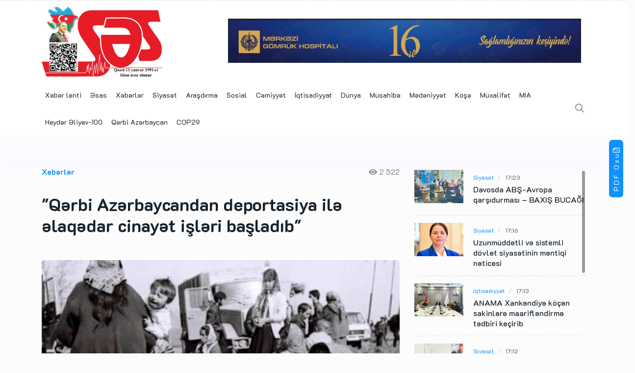

--- FILE ---
content_type: text/html; charset=UTF-8
request_url: https://sesqazeti.az/news/news/1091642.html
body_size: 9317
content:
<!DOCTYPE html>
<html lang="az"  itemscope itemtype="http://schema.org/Article">
<head>
    <title>&quot;Qərbi Azərbaycandan deportasiya ilə əlaqədar cinayət işləri başladıb&quot;</title>
    <!-- META -->
    <meta charset="utf-8">
    <meta name="viewport" content="width=device-width, initial-scale=1, shrink-to-fit=no">

            <meta name="description" content="Azərbaycan və dünyada baş verən hadisələr haqqında operativ xəbərləri fasiləsiz çatdırır. Xəbərlə bitmir, foto, video, peşəkar reportyor araşdırması, müəllif layihələri və əyləncə...">
            
    <!--::::: FABICON ICON :::::::-->
    <link rel="icon" href="/assets/img/icon/favicon_ses.png">
    <!--::::: ALL CSS FILES :::::::-->
    <link rel="stylesheet" href="/assets/css/plugins/bootstrap.min.css">
    <link rel="stylesheet" href="/assets/css/plugins/animate.min.css">
    <link rel="stylesheet" href="/assets/css/plugins/fontawesome.css">
    <link rel="stylesheet" href="/assets/css/plugins/modal-video.min.css">
    <link rel="stylesheet" href="/assets/css/plugins/owl.carousel.css">
    <link rel="stylesheet" href="/assets/css/plugins/slick.css">
    <link rel="stylesheet" href="/assets/css/plugins/stellarnav.css">
    <link rel="stylesheet" href="/assets/js/plugins/OverlayScrollbars/css/OverlayScrollbars.min.css">
    <link rel="stylesheet" href="/assets/css/theme.css?v14102021">
    <link rel="stylesheet" href="/assets/css/custom.min.css?1733314708">

    <!-- SIA -->
<!-- Global site tag (gtag.js) - Google Analytics -->
<script async src="https://www.googletagmanager.com/gtag/js?id=UA-34817076-1"></script>
<script>
    window.dataLayer = window.dataLayer || [];
    function gtag(){dataLayer.push(arguments);}
    gtag('js', new Date());

    gtag('config', 'UA-34817076-1');
</script>
<!-- SIA -->



<!-- SESTV -->
<!-- Global site tag (gtag.js) - Google Analytics -->
<script async src="https://www.googletagmanager.com/gtag/js?id=UA-34817076-3"></script>
<script>
    window.dataLayer = window.dataLayer || [];
    function gtag(){dataLayer.push(arguments);}
    gtag('js', new Date());

    gtag('config', 'UA-34817076-3');
</script>
<!-- SESTV -->



<!-- SESQAZETI -->
<!-- Global site tag (gtag.js) - Google Analytics -->
<script async src="https://www.googletagmanager.com/gtag/js?id=UA-34817076-6"></script>
<script>
    window.dataLayer = window.dataLayer || [];
    function gtag(){dataLayer.push(arguments);}
    gtag('js', new Date());

    gtag('config', 'UA-34817076-6');
</script>
<!-- SESQAZETI -->    <script>
window.digitalks=window.digitalks||new function(){var t=this;t._e=[],t._c={},t.config=function(c){var i;t._c=c,t._c.script_id?((i=document.createElement("script")).src="//data.digitalks.az/v1/scripts/"+t._c.script_id+"/track.js?&cb="+Math.random(),i.async=!0,document.head.appendChild(i)):console.error("digitalks: script_id cannot be empty!")};["track","identify"].forEach(function(c){t[c]=function(){t._e.push([c].concat(Array.prototype.slice.call(arguments,0)))}})};

digitalks.config({
    script_id: "320921af-97bc-4662-b5af-138a5a5caeb4",
    page_url: location.href,
    referrer: document.referrer
})
</script>

    <meta http-equiv="refresh" content="300" />
<link rel="canonical" href="https://sesqazeti.az/news/news/1091642.html" />
<meta itemprop="datePublished" content="2023-09-25T12:15:00+04:00" />
<meta itemprop="dateCreated" content="2023-09-25T12:15:00+04:00" />
<meta itemprop="dateModified" content="2023-09-25T12:19:34+04:00" />
<meta itemprop="headline" content="&quot;Qərbi Azərbaycandan deportasiya ilə əlaqədar cinayət işləri başladıb&quot;" />
<meta itemprop="description" content="" />
<meta name="lastmod" content="2023-09-25T12:19:34+04:00" />
<meta name="pubdate" content="2023-09-25T12:15:00+04:00" />
<meta property="og:title" content="&quot;Qərbi Azərbaycandan deportasiya ilə əlaqədar cinayət işləri başladıb&quot;" />
<meta property="og:description" content="" />
<meta property="og:type" content="article" />
<meta property="og:url" content="https://sesqazeti.az/news/news/1091642.html" />
<meta property="og:locale" content="az_AZ" />
<meta property="og:site_name" content="Sesqazeti.az - Dünya və yerli xəbərlərin tək ünvanı" />
<meta property="article:section" content="Xəbərlər" />
<meta property="article:published_time" content="2023-09-25T12:15:00+04:00" />
<meta property="og:image" content="https://sesqazeti.az/storage/2023/09/25/fotojet_(83).jpg"/>
<meta property="og:image:width" content="620" />
<meta property="og:image:height" content="413" />
<meta itemprop="image" content="https://sesqazeti.az/storage/2023/09/25/fotojet_(83).jpg"/>
<meta itemprop="thumbnailUrl" content="https://sesqazeti.az/storage/2023/09/25/700x350/fotojet_(83).jpg"/>
<link rel="image_src" href="https://sesqazeti.az/storage/2023/09/25/fotojet_(83).jpg" />
<link rel="alternate" type="application/rss+xml" title="Xəbərlər" href="https://sesqazeti.az/rss/news.rss" />
<script type="text/javascript">var news_ID = "1091642"; var share_URL = "https:\/\/sesqazeti.az\/news\/news\/1091642.html"; var share_TITLE = "&quot;Q\u0259rbi Az\u0259rbaycandan deportasiya il\u0259 \u0259laq\u0259dar cinay\u0259t i\u015fl\u0259ri ba\u015flad\u0131b&quot;"; var share_IMG_PATH = "https:\/\/sesqazeti.az\/storage\/2023\/09\/25\/fotojet_(83).jpg"; var share_DESC = ""; </script>
<link rel="stylesheet" href="/assets/js/plugins/fancybox/jquery.fancybox.min.css"></head>

<body class="theme-1">
<!--::::: PRELOADER START :::::::-->
<!--<div class="preloader">-->
<!--    <div>-->
<!--        <div class="nb-spinner"></div>-->
<!--    </div>-->
<!--</div>-->
<!--::::: PRELOADER END :::::::--><!--::::: SEARCH FORM START:::::::-->
<div class="searching">
    <div class="container">
        <div class="row">
            <div class="col-8 text-center m-auto">
                <div class="v1search_form">
                    <form action="https://sesqazeti.az/search.php">
                        <input type="search" name="query" placeholder="Xəbərlərin axtarışı...">
                        <button type="submit" class="cbtn1">Axtarış</button>
                    </form>
                </div>
            </div>
        </div>
    </div>
    <div class="close_btn"><i class="fal fa-times"></i>
    </div>
</div>
<!--:::::SEARCH FORM END :::::::-->

<!--::::: TOP BAR START :::::::-->
<div class="topbar white_bg d-none">
    <div class="container">
        <div class="row">
            <div class="col-md-6 col-lg-8 align-self-center">
                <div class="trancarousel_area">
                    <p class="trand">Tranding</p>
                    <div class="trancarousel owl-carousel nav_style1">
                        <div class="trancarousel_item">
                            <p><a href="#">Top 10 Best Movies of 2018 So Far: Great Movies</a>
                            </p>
                        </div>
                        <div class="trancarousel_item">
                            <p><a href="#">Top 10 Best Movies of 2018 So Far: Great Movies</a>
                            </p>
                        </div>
                        <div class="trancarousel_item">
                            <p><a href="#">Top 10 Best Movies of 2018 So Far: Great Movies</a>
                            </p>
                        </div>
                    </div>
                </div>
            </div>
            <div class="col-md-6 col-lg-4 align-self-center">
                <div class="top_date_social text-right">
                    <div class="paper_date">
                        <p>Thursday, March 26, 2020</p>
                    </div>
                    <div class="social1">
                        <ul class="inline">
                            <li><a href="#"><i class="fab fa-twitter"></i></a>
                            </li>
                            <li><a href="#"><i class="fab fa-facebook-f"></i></a>
                            </li>
                            <li><a href="#"><i class="fab fa-youtube"></i></a>
                            </li>
                            <li><a href="#"><i class="fab fa-instagram"></i></a>
                            </li>
                        </ul>
                    </div>
                </div>
            </div>
        </div>
    </div>
</div>
<!--::::: TOP BAR END :::::::-->



<div class="border_black"></div>

<!--::::: LOGO AREA START  :::::::-->
<div class="logo_area white_bg" id="top">
    <div class="container">
        <div class="row">
            <div class="col-lg-4 align-self-center">
                <div class="logo">
                    <a href="/">
                        <img src="/assets/img/ses-logo.png" alt="logo">

                        
                    </a>
                </div>
            </div>
            <div class="col-lg-8 align-self-center">
                <div class="banner1">
                    <a href="https://customshospital.az/" target="_blank">
                        <img src="/assets/ads/mgh_07012024_16.jpg?v27012025" style="height: 90px;" alt="MGH">
                    </a>
                    <!--                    <a href="#">-->
                    <!--                        <img src="/assets/img/bg/banner_example.jpg?=v222" alt="">-->
                    <!--                    </a>-->
                </div>
            </div>
        </div>
    </div>
</div>

<div class="pdf-ready-btn">
    <a class="d-none d-lg-flex" href="https://sesqazeti.az/newspaper_archive/">
        PDF Oxu<i class="far fa-file-pdf"></i>
    </a>
</div>
<!--::::: LOGO AREA END :::::::-->
<!--::::: MENU AREA START  :::::::-->
<div class="main-menu" id="header"><a href="#top" class="up_btn up_btn1"><i class="far fa-chevron-double-up"></i></a>
    <div class="main-nav clearfix is-ts-sticky row">
        <div class="container">
            <div class="row justify-content-between">

                <div class="col-3 col-md-11">
                    <div class="newsprk_nav stellarnav">
                        <ul id="newsprk_menu">
                            <li><a href="/latest/">Xəbər lenti</a></li>
                                                                                                <li><a href="/news/main/">Əsas</a></li>
                                                                                                                                <li><a href="/news/news/">Xəbərlər</a></li>
                                                                                                                                <li><a href="/news/politics/">Siyasət</a></li>
                                                                                                                                <li><a href="/news/arashdirma/">Araşdırma</a></li>
                                                                                                                                <li><a href="/news/social/">Sosial</a></li>
                                                                                                                                <li><a href="/news/society/">Cəmiyyət</a></li>
                                                                                                                                <li><a href="/news/economy/">İqtisadiyyat</a></li>
                                                                                                                                <li><a href="/news/world/">Dünya</a></li>
                                                                                                                                <li><a href="/news/interview/">Müsahibə</a></li>
                                                                                                                                <li><a href="/news/culture/">Mədəniyyət</a></li>
                                                                                                                                <li><a href="/news/articles/">Köşə</a></li>
                                                                                                                                <li><a href="/news/opposition/">Müxalifət</a></li>
                                                                                                                                <li><a href="/news/mia/">MİA</a></li>
                                                                                                                                                                                            <li><a href="/news/heydaraliyev100/">Heydər Əliyev-100</a></li>
                                                                                                                                <li><a href="/news/western-azerbaijan/">Qərbi Azərbaycan</a></li>
                                                                                                                                <li><a href="/news/cop29/">COP29</a></li>
                                                                                    </ul>
                    </div>

                </div>
                <div class="col-9 col-md-1 align-self-center">
                    <div class="menu_right">
                        <div class="users_area">
                            <ul class="inline d-flex">

                                <li class="pdf-ready-btn d-block d-lg-none">
                                    <a href="https://sesqazeti.az/newspaper_archive/">
                                        PDF Oxu<i class="far fa-file-pdf"></i>
                                    </a>
                                </li>
                                <li class="search_btn"><i class="far fa-search"></i>
                                </li>
                            </ul>
                        </div>
                    </div>
                </div>
            </div>
        </div>
    </div>
</div>
<!--::::: MENU AREA END :::::::-->
    <!--::::: ARCHIVE AREA START :::::::-->
    <div class="archives post post1 padding-top-30"><!--layout3-->
        <div class="container">
            <div class="space-30"></div>
            <div class="row">
                <div class="col-md-8 col-lg-8">
                    <div class="row">
    <div class="col-4 align-self-center">
        <div class="page_category">
            <h4>Xəbərlər</h4>
        </div>
    </div>
    <div class="col-8 text-right">
        <div class="page_comments">
            <ul class="inline">
                <li>
                    <i class="fas fa-eye"></i>2 522                </li>
            </ul>
        </div>
    </div>
</div>
<div class="space-30"></div>
<div class="single_post_heading">
    <h1>&quot;Qərbi Azərbaycandan deportasiya ilə əlaqədar cinayət işləri başladıb&quot;</h1>
    <div class="space-10"></div>
    <p></p>
</div>
<div class="space-40"></div>
<img class="border-radious5 w-100"
     src="https://sesqazeti.az/storage/2023/09/25/fotojet_(83).jpg"
     alt="image">
<div class="space-20"></div>
<div class="row">
    <div class="col-lg-6 align-self-center">
        <div class="author">
            <ul>
                <li>
                    <a href="#">25 Sentyabr  2023 12:15</a>
                </li>
            </ul>
        </div>
    </div>
    <div class="col-lg-6 align-self-center">
        <div class="author_social inline text-right">
    <ul>
        <li>
            <a href="#" class="button" data-sharer="facebook" data-url="https://sesqazeti.az/news/news/1091642.html">
                <i class="fab fa-facebook-f" aria-hidden="true"></i>
            </a>
        </li>
        <li>
            <a href="#" class="button" data-sharer="twitter" data-title="&quot;Qərbi Azərbaycandan deportasiya ilə əlaqədar cinayət işləri başladıb&quot;" data-url="https://sesqazeti.az/news/news/1091642.html">
                <i class="fab fa-twitter" aria-hidden="true"></i>
            </a>
        </li>
        <li>
            <a href="#" class="button" data-sharer="vk" data-caption="" data-title="&quot;Qərbi Azərbaycandan deportasiya ilə əlaqədar cinayət işləri başladıb&quot;" data-url="https://sesqazeti.az/news/news/1091642.html">
                <i class="fab fa-vk" aria-hidden="true"></i>
            </a>
        </li>
        <li>
            <a href="#" class="button" data-sharer="okru" data-url="https://sesqazeti.az/news/news/1091642.html" data-title="&quot;Qərbi Azərbaycandan deportasiya ilə əlaqədar cinayət işləri başladıb&quot;">
                <i class="fab fa-odnoklassniki-square" aria-hidden="true"></i>
            </a>
        </li>
        <li class="hidden-lg hidden-md">
            <a href="#" class="button" data-sharer="telegram" data-title="&quot;Qərbi Azərbaycandan deportasiya ilə əlaqədar cinayət işləri başladıb&quot;" data-url="https://sesqazeti.az/news/news/1091642.html">
                <i class="fab fa-telegram" aria-hidden="true"></i>
            </a>
        </li>
        <li class="hidden-lg hidden-md">
            <a href="#" class="button" data-sharer="whatsapp" data-title="&quot;Qərbi Azərbaycandan deportasiya ilə əlaqədar cinayət işləri başladıb&quot;" data-url="https://sesqazeti.az/news/news/1091642.html">
                <i class="fab fa-whatsapp" aria-hidden="true"></i>
            </a>
        </li>
    </ul>
</div>    </div>
</div>

<div class="space-20"></div>

<div class="news-content">
    <p>Baş Prokurorluq Qərbi Azərbaycandan deportasiya ilə əlaqədar cinayət işləri başladıb. Bu barədə Baş prokurorun müavini Elmar Camalov sentyabrın 25-də Milli Məclisdə keçirilən “Qərbi Azərbaycana qayıdış: Hüquqi aspektlər” mövzusunda ictimai dinləmədə çıxışı zamanı deyib.</p>
<p>Onun sözlərinə görə, Qərbi Azərbaycana qayıdışla bağlı hüquqi aspektlər arasında Ermənistan və onların havadarları tərəfindən Qərbi Azərbaycanda yaşamış soydaşlarımıza qarşı əsrlər boyu törədilən cinayətlərin müəyyən edilməsi, sübuta yetirilməsi, qanunvericilikdə nəzərdə tutulan qaydada və beynəlxalq standartlara uyğun rəsmiləşdirilməsi, mümkün təqsirkar şəxslərin cinayət məsuliyyətinə cəlb olunması önəmli rol oynayır.</p>
<p>E.Camalov vurğulayıb ki, bu məsələ barədə tədqiqat aparmış bir sıra araşdırmaçılar sübutların toplanması məqsədilə cinayət təqibi prosesinə mütəxəssis qismində cəlb olunub. Tarixçi və dilçi alimlər dindirilib, çoxsaylı kitablar və tarixi sənədlər əldə edilməklə iş materiallarına əlavə edilib və bu kimi digər zəruri prosessual tədbirlər icra olunub.</p>
<p>Mətləb</p></div>


<div class="space-40"></div>

<div class="border_black"></div>                </div>
                <div class="col-md-4 col-lg-4">
                    <div class="widget tab_widgets mb30">
    <div class="single_post2_carousel" id="news_list">

                    <div class="single_post widgets_small "><!--type8-->
                <div class="post_img">
                    <div class="img_wrap">
                        <img src="https://sesqazeti.az/storage/2026/01/21/298x204/8-6-3480.jpg" alt="">
                    </div>
                </div>
                <div class="single_post_text">
                    <div class="meta2">
                        <a href="/news/politics/">Siyasət</a>
                        <a href="https://sesqazeti.az/news/politics/1314047.html">17:23</a>
                    </div>
                    <h4><a href="https://sesqazeti.az/news/politics/1314047.html">Davosda ABŞ-Avropa qarşıdurması <span class="red"> – BAXIŞ BUCAĞI</span></a></h4>
                </div>
                <!--<div class="type8_count">
                        <h2></h2>
                    </div>-->
            </div>
            <div class="space-15"></div>
            <div class="border_black"></div>
            <div class="space-15"></div>
                    <div class="single_post widgets_small "><!--type8-->
                <div class="post_img">
                    <div class="img_wrap">
                        <img src="https://sesqazeti.az/storage/2026/01/21/298x204/sevinc_huseynova_-_deputat342.jpg" alt="">
                    </div>
                </div>
                <div class="single_post_text">
                    <div class="meta2">
                        <a href="/news/politics/">Siyasət</a>
                        <a href="https://sesqazeti.az/news/politics/1314044.html">17:16</a>
                    </div>
                    <h4><a href="https://sesqazeti.az/news/politics/1314044.html">Uzunmüddətli və sistemli dövlət siyasətinin məntiqi nəticəsi</a></h4>
                </div>
                <!--<div class="type8_count">
                        <h2></h2>
                    </div>-->
            </div>
            <div class="space-15"></div>
            <div class="border_black"></div>
            <div class="space-15"></div>
                    <div class="single_post widgets_small "><!--type8-->
                <div class="post_img">
                    <div class="img_wrap">
                        <img src="https://sesqazeti.az/storage/2026/01/21/298x204/anama_-_ictimai_-_shura3421.jpg" alt="">
                    </div>
                </div>
                <div class="single_post_text">
                    <div class="meta2">
                        <a href="/news/economy/">İqtisadiyyat</a>
                        <a href="https://sesqazeti.az/news/economy/1314042.html">17:13</a>
                    </div>
                    <h4><a href="https://sesqazeti.az/news/economy/1314042.html">ANAMA Xankəndiyə köçən sakinlərə maarifləndirmə tədbiri keçirib</a></h4>
                </div>
                <!--<div class="type8_count">
                        <h2></h2>
                    </div>-->
            </div>
            <div class="space-15"></div>
            <div class="border_black"></div>
            <div class="space-15"></div>
                    <div class="single_post widgets_small "><!--type8-->
                <div class="post_img">
                    <div class="img_wrap">
                        <img src="https://sesqazeti.az/storage/2026/01/21/298x204/vqar_mllim.jpg" alt="">
                    </div>
                </div>
                <div class="single_post_text">
                    <div class="meta2">
                        <a href="/news/politics/">Siyasət</a>
                        <a href="https://sesqazeti.az/news/politics/1314040.html">17:12</a>
                    </div>
                    <h4><a href="https://sesqazeti.az/news/politics/1314040.html">Milli kimliyimizin formalaşmasına aparan yolun başlanğıcı <span class="red">- ŞƏRH</span></a></h4>
                </div>
                <!--<div class="type8_count">
                        <h2></h2>
                    </div>-->
            </div>
            <div class="space-15"></div>
            <div class="border_black"></div>
            <div class="space-15"></div>
                    <div class="single_post widgets_small "><!--type8-->
                <div class="post_img">
                    <div class="img_wrap">
                        <img src="https://sesqazeti.az/storage/2026/01/21/298x204/heshim_serdabli_-_dunya_qarshidurma-6788.jpg" alt="">
                    </div>
                </div>
                <div class="single_post_text">
                    <div class="meta2">
                        <a href="/news/politics/">Siyasət</a>
                        <a href="https://sesqazeti.az/news/politics/1314039.html">17:11</a>
                    </div>
                    <h4><a href="https://sesqazeti.az/news/politics/1314039.html">&quot;2026-cı il qlobal qarşıdurmaların dərinləşdiyi dövr olacaq&quot; - ŞƏRH</a></h4>
                </div>
                <!--<div class="type8_count">
                        <h2></h2>
                    </div>-->
            </div>
            <div class="space-15"></div>
            <div class="border_black"></div>
            <div class="space-15"></div>
                    <div class="single_post widgets_small "><!--type8-->
                <div class="post_img">
                    <div class="img_wrap">
                        <img src="https://sesqazeti.az/storage/2026/01/21/298x204/boyuk_-_qayidish_-_deputat_pervane_veliyeva-3278.jpg" alt="">
                    </div>
                </div>
                <div class="single_post_text">
                    <div class="meta2">
                        <a href="/news/politics/">Siyasət</a>
                        <a href="https://sesqazeti.az/news/politics/1314038.html">17:09</a>
                    </div>
                    <h4><a href="https://sesqazeti.az/news/politics/1314038.html">&quot;“Böyük Qayıdış” real nəticələr verir&quot; - ŞƏRH EDİLDİ</a></h4>
                </div>
                <!--<div class="type8_count">
                        <h2></h2>
                    </div>-->
            </div>
            <div class="space-15"></div>
            <div class="border_black"></div>
            <div class="space-15"></div>
                    <div class="single_post widgets_small "><!--type8-->
                <div class="post_img">
                    <div class="img_wrap">
                        <img src="https://sesqazeti.az/storage/2026/01/21/298x204/taekvondo_-_yigma_komanda_-_sheki89756.jpg" alt="">
                    </div>
                </div>
                <div class="single_post_text">
                    <div class="meta2">
                        <a href="/news/news/">Xəbərlər</a>
                        <a href="https://sesqazeti.az/news/news/1314037.html">17:06</a>
                    </div>
                    <h4><a href="https://sesqazeti.az/news/news/1314037.html">Taekvondo üzrə Azərbaycan millisi Şəkidə hazırlıq keçir</a></h4>
                </div>
                <!--<div class="type8_count">
                        <h2></h2>
                    </div>-->
            </div>
            <div class="space-15"></div>
            <div class="border_black"></div>
            <div class="space-15"></div>
                    <div class="single_post widgets_small "><!--type8-->
                <div class="post_img">
                    <div class="img_wrap">
                        <img src="https://sesqazeti.az/storage/2026/01/21/298x204/suriya_-_sherg-_ateshkesh-896.jpg" alt="">
                    </div>
                </div>
                <div class="single_post_text">
                    <div class="meta2">
                        <a href="/news/world/">Dünya</a>
                        <a href="https://sesqazeti.az/news/world/1314035.html">17:04</a>
                    </div>
                    <h4><a href="https://sesqazeti.az/news/world/1314035.html">Suriyanın Şərqində atəşkəs elan edildi</a></h4>
                </div>
                <!--<div class="type8_count">
                        <h2></h2>
                    </div>-->
            </div>
            <div class="space-15"></div>
            <div class="border_black"></div>
            <div class="space-15"></div>
                    <div class="single_post widgets_small "><!--type8-->
                <div class="post_img">
                    <div class="img_wrap">
                        <img src="https://sesqazeti.az/storage/2026/01/21/298x204/minimum_-_emek_haqqi_-_yeni_-qanun453.jpg" alt="">
                    </div>
                </div>
                <div class="single_post_text">
                    <div class="meta2">
                        <a href="/news/economy/">İqtisadiyyat</a>
                        <a href="https://sesqazeti.az/news/economy/1314032.html">17:03</a>
                    </div>
                    <h4><a href="https://sesqazeti.az/news/economy/1314032.html">Minimum əmək haqqı ilə bağlı yeni qanun layihəsi müzakirə olunur</a></h4>
                </div>
                <!--<div class="type8_count">
                        <h2></h2>
                    </div>-->
            </div>
            <div class="space-15"></div>
            <div class="border_black"></div>
            <div class="space-15"></div>
                    <div class="single_post widgets_small "><!--type8-->
                <div class="post_img">
                    <div class="img_wrap">
                        <img src="https://sesqazeti.az/storage/2026/01/21/298x204/boyuk_qayidis-_-_jale_eliyeva2344-yazi432.jpg" alt="">
                    </div>
                </div>
                <div class="single_post_text">
                    <div class="meta2">
                        <a href="/news/politics/">Siyasət</a>
                        <a href="https://sesqazeti.az/news/politics/1314031.html">17:01</a>
                    </div>
                    <h4><a href="https://sesqazeti.az/news/politics/1314031.html">“Böyük Qayıdışın uğurla həyata keçirilməsində sosial siyasət əsas rol oynayır” - ŞƏRH EDİLDİ</a></h4>
                </div>
                <!--<div class="type8_count">
                        <h2></h2>
                    </div>-->
            </div>
            <div class="space-15"></div>
            <div class="border_black"></div>
            <div class="space-15"></div>
        
    </div>
</div>                </div>
            </div>
        </div>
    </div>
    <!--::::: ARCHIVE AREA END :::::::-->
    <!--::::: LATEST BLOG AREA START :::::::-->
    <div class="theme3_bg section-padding layout3">
        <div class="container">
            <div class="row">
                <div class="col-12">
                    <div class="heading">
                        <h2 class="widget-title">Digər xəbərlər</h2>
                    </div>
                </div>
            </div>
            <div class="row justify-content-center">
                                    <div class="col-md-6 col-lg-4">
                        <div class="single_post post_type3 mb30 post_type15 border-radious5">
                            <div class="post_img border-radious5">
                                <div class="img_wrap">
                                    <img src="https://sesqazeti.az/storage/2026/01/14/600x345/g0z5dwtjv0fi5gge5iwu8fbxzcawzeqhjvjcgksp_825.jpg" alt="">
                                </div>
                            </div>
                            <div class="single_post_text padding20 white_bg"><a href="https://sesqazeti.az/news/news/1312666.html">Sosial şəbəkələrdə Azərbaycanı ləkələməyə yönələn Ermənistan vətəndaşlarına məxsus hesablar aşkarlanıb</a>
                                <div class="space-10"></div>
                                <p class="post-p"></p>
                                <div class="space-20"></div>
                                <div class="meta3"><a href="/news/news/">Xəbərlər</a>
                                    <a href="https://sesqazeti.az/news/news/1312666.html">14 Yanvar 20:34</a>
                                </div>
                            </div>
                        </div>
                    </div>
                                    <div class="col-md-6 col-lg-4">
                        <div class="single_post post_type3 mb30 post_type15 border-radious5">
                            <div class="post_img border-radious5">
                                <div class="img_wrap">
                                    <img src="https://sesqazeti.az/storage/2024/06/03/600x345/aux-head-1507909905-kofe_360.jpg" alt="">
                                </div>
                            </div>
                            <div class="single_post_text padding20 white_bg"><a href="https://sesqazeti.az/news/news/1312217.html">Qəhvəni balıqla əvəzlə: niyə?</a>
                                <div class="space-10"></div>
                                <p class="post-p"></p>
                                <div class="space-20"></div>
                                <div class="meta3"><a href="/news/news/">Xəbərlər</a>
                                    <a href="https://sesqazeti.az/news/news/1312217.html">13 Yanvar 12:31</a>
                                </div>
                            </div>
                        </div>
                    </div>
                                    <div class="col-md-6 col-lg-4">
                        <div class="single_post post_type3 mb30 post_type15 border-radious5">
                            <div class="post_img border-radious5">
                                <div class="img_wrap">
                                    <img src="https://sesqazeti.az/storage/2026/01/09/600x345/liverpul_-_qarabaq_-oyunu_6785_-_biletler.jpg" alt="">
                                </div>
                            </div>
                            <div class="single_post_text padding20 white_bg"><a href="https://sesqazeti.az/news/news/1311619.html">“Liverpul” – “Qarabağ” oyununun biletləri satışa çıxarılır</a>
                                <div class="space-10"></div>
                                <p class="post-p"></p>
                                <div class="space-20"></div>
                                <div class="meta3"><a href="/news/news/">Xəbərlər</a>
                                    <a href="https://sesqazeti.az/news/news/1311619.html">9 Yanvar 13:08</a>
                                </div>
                            </div>
                        </div>
                    </div>
                                    <div class="col-md-6 col-lg-4">
                        <div class="single_post post_type3 mb30 post_type15 border-radious5">
                            <div class="post_img border-radious5">
                                <div class="img_wrap">
                                    <img src="https://sesqazeti.az/storage/2026/01/07/600x345/1767798490654702974_1200x630.png" alt="">
                                </div>
                            </div>
                            <div class="single_post_text padding20 white_bg"><a href="https://sesqazeti.az/news/news/1311307.html">Dünya mediası Prezident İlham Əliyevin yerli televiziya kanallarına müsahibəsini işıqlandırmaqda davam edir</a>
                                <div class="space-10"></div>
                                <p class="post-p"></p>
                                <div class="space-20"></div>
                                <div class="meta3"><a href="/news/news/">Xəbərlər</a>
                                    <a href="https://sesqazeti.az/news/news/1311307.html">7 Yanvar 20:23</a>
                                </div>
                            </div>
                        </div>
                    </div>
                                    <div class="col-md-6 col-lg-4">
                        <div class="single_post post_type3 mb30 post_type15 border-radious5">
                            <div class="post_img border-radious5">
                                <div class="img_wrap">
                                    <img src="https://sesqazeti.az/storage/2026/01/07/600x345/cudo904.jpg" alt="">
                                </div>
                            </div>
                            <div class="single_post_text padding20 white_bg"><a href="https://sesqazeti.az/news/news/1311296.html">Azərbaycanın 31 cüdoçusu Avstriyada beynəlxalq toplanışa qatılıb</a>
                                <div class="space-10"></div>
                                <p class="post-p"></p>
                                <div class="space-20"></div>
                                <div class="meta3"><a href="/news/news/">Xəbərlər</a>
                                    <a href="https://sesqazeti.az/news/news/1311296.html">7 Yanvar 17:09</a>
                                </div>
                            </div>
                        </div>
                    </div>
                                    <div class="col-md-6 col-lg-4">
                        <div class="single_post post_type3 mb30 post_type15 border-radious5">
                            <div class="post_img border-radious5">
                                <div class="img_wrap">
                                    <img src="https://sesqazeti.az/storage/2026/01/07/600x345/111111111111.jpg" alt="">
                                </div>
                            </div>
                            <div class="single_post_text padding20 white_bg"><a href="https://sesqazeti.az/news/news/1311295.html">Şahmat üzrə I dəstədə mübarizəyə start verilib</a>
                                <div class="space-10"></div>
                                <p class="post-p"></p>
                                <div class="space-20"></div>
                                <div class="meta3"><a href="/news/news/">Xəbərlər</a>
                                    <a href="https://sesqazeti.az/news/news/1311295.html">7 Yanvar 17:07</a>
                                </div>
                            </div>
                        </div>
                    </div>
                                    <div class="col-md-6 col-lg-4">
                        <div class="single_post post_type3 mb30 post_type15 border-radious5">
                            <div class="post_img border-radious5">
                                <div class="img_wrap">
                                    <img src="https://sesqazeti.az/storage/2026/01/07/600x345/2026-01-07_12-35-52.png" alt="">
                                </div>
                            </div>
                            <div class="single_post_text padding20 white_bg"><a href="https://sesqazeti.az/news/news/1311189.html">The Jerusalem Post: &quot;Azərbaycan Qəzzaya getmir&quot;</a>
                                <div class="space-10"></div>
                                <p class="post-p"></p>
                                <div class="space-20"></div>
                                <div class="meta3"><a href="/news/news/">Xəbərlər</a>
                                    <a href="https://sesqazeti.az/news/news/1311189.html">7 Yanvar 12:43</a>
                                </div>
                            </div>
                        </div>
                    </div>
                                    <div class="col-md-6 col-lg-4">
                        <div class="single_post post_type3 mb30 post_type15 border-radious5">
                            <div class="post_img border-radious5">
                                <div class="img_wrap">
                                    <img src="https://sesqazeti.az/storage/2026/01/05/600x345/voleybol_federasiya_-_supervizer_-_teyin_olunma3186.jpg" alt="">
                                </div>
                            </div>
                            <div class="single_post_text padding20 white_bg"><a href="https://sesqazeti.az/news/news/1310748.html">Azərbaycan Voleybol Federasiyasının rəsmisi beynəlxalq matça supervayzer təyin edilib</a>
                                <div class="space-10"></div>
                                <p class="post-p"></p>
                                <div class="space-20"></div>
                                <div class="meta3"><a href="/news/news/">Xəbərlər</a>
                                    <a href="https://sesqazeti.az/news/news/1310748.html">5 Yanvar 11:59</a>
                                </div>
                            </div>
                        </div>
                    </div>
                                    <div class="col-md-6 col-lg-4">
                        <div class="single_post post_type3 mb30 post_type15 border-radious5">
                            <div class="post_img border-radious5">
                                <div class="img_wrap">
                                    <img src="https://sesqazeti.az/storage/2025/12/30/600x345/ateshfeshaanliq-_baki-8965.jpg" alt="">
                                </div>
                            </div>
                            <div class="single_post_text padding20 white_bg"><a href="https://sesqazeti.az/news/news/1310076.html">Sabah Bakıda atəşfəşanlıq olacaq</a>
                                <div class="space-10"></div>
                                <p class="post-p"></p>
                                <div class="space-20"></div>
                                <div class="meta3"><a href="/news/news/">Xəbərlər</a>
                                    <a href="https://sesqazeti.az/news/news/1310076.html">30 Dekabr  2025 14:34</a>
                                </div>
                            </div>
                        </div>
                    </div>
                                    <div class="col-md-6 col-lg-4">
                        <div class="single_post post_type3 mb30 post_type15 border-radious5">
                            <div class="post_img border-radious5">
                                <div class="img_wrap">
                                    <img src="https://sesqazeti.az/storage/2025/12/30/600x345/474905371_1312868266420503_9078282534114322958_n.jpg" alt="">
                                </div>
                            </div>
                            <div class="single_post_text padding20 white_bg"><a href="https://sesqazeti.az/news/news/1309995.html">Azərbaycan beynəlxalq aləmdə idman ölkəsi kimi tanınır</a>
                                <div class="space-10"></div>
                                <p class="post-p"></p>
                                <div class="space-20"></div>
                                <div class="meta3"><a href="/news/news/">Xəbərlər</a>
                                    <a href="https://sesqazeti.az/news/news/1309995.html">30 Dekabr  2025 11:34</a>
                                </div>
                            </div>
                        </div>
                    </div>
                                    <div class="col-md-6 col-lg-4">
                        <div class="single_post post_type3 mb30 post_type15 border-radious5">
                            <div class="post_img border-radious5">
                                <div class="img_wrap">
                                    <img src="https://sesqazeti.az/storage/2025/12/30/600x345/ayaz_quliyev.jpg" alt="">
                                </div>
                            </div>
                            <div class="single_post_text padding20 white_bg"><a href="https://sesqazeti.az/news/news/1309966.html">Azərbaycanda idmanın inkişafına göstərilən diqqət, aparılan dövlət siyasəti ildən-ilə daha yaxşı nəticələrə gətirib çıxarır <span class="red">- ŞƏRH</span></a>
                                <div class="space-10"></div>
                                <p class="post-p"></p>
                                <div class="space-20"></div>
                                <div class="meta3"><a href="/news/news/">Xəbərlər</a>
                                    <a href="https://sesqazeti.az/news/news/1309966.html">30 Dekabr  2025 11:00</a>
                                </div>
                            </div>
                        </div>
                    </div>
                                    <div class="col-md-6 col-lg-4">
                        <div class="single_post post_type3 mb30 post_type15 border-radious5">
                            <div class="post_img border-radious5">
                                <div class="img_wrap">
                                    <img src="https://sesqazeti.az/storage/2025/12/30/600x345/elnur_qhrmanov.jpg" alt="">
                                </div>
                            </div>
                            <div class="single_post_text padding20 white_bg"><a href="https://sesqazeti.az/news/news/1309952.html">Prezident İlham Əliyevin idman yekunları mərasimində çıxışı: milli ruh, qlobal baxış və gələcəyə inam <span class="red">- ŞƏRH</span></a>
                                <div class="space-10"></div>
                                <p class="post-p"></p>
                                <div class="space-20"></div>
                                <div class="meta3"><a href="/news/news/">Xəbərlər</a>
                                    <a href="https://sesqazeti.az/news/news/1309952.html">30 Dekabr  2025 10:33</a>
                                </div>
                            </div>
                        </div>
                    </div>
                            </div>
        </div>
    </div>
    <!--::::: LATEST BLOG AREA END :::::::-->

<div class="space-70"></div>
<!--::::: FOOTER AREA START :::::::-->

<div class="row">
    <div class="col-12">
        <script type="text/javascript">
            function addLoadEvent(func) {
                if (typeof window.addEvent == 'function') {
                    window.addEvent('load', function () {
                        func()
                    });
                } else if (typeof window.onload != 'function') {
                    window.onload = func;
                } else {
                    var oldonload = window.onload;
                    window.onload = function () {
                        if (oldonload) {
                            oldonload();
                        }
                        func();
                    }
                }
            }

            addLoadEvent(function () {
                marqueeInit({uniqueid: 'myimgscrawler-1', style: {'width': '150%', 'height': '91px', 'background': 'white'}, inc: 1, mouse: 'pause', direction: 'left', valign: 'top', moveatleast: 1, neutral: 50, savedirection: true});
            });
        </script>
        <div class="ic_marquee" id="myimgscrawler-1">
            <a href="http://www.heydar-aliyev.org" target="_blank"><img src="/assets/img/partners/1.gif" alt="" style="margin-right:3px"/></a>
            <a href="http://prezident.az" target="_blank"><img src="/assets/img/partners/2.gif" alt="" style="margin-right:3px"/></a>
            <a href="http://www.mehriban-aliyeva.org" target="_blank"><img src="/assets/img/partners/3.jpg" alt="" style="margin-right:3px"/></a>
            <a href="http://www.heydar-aliyev-foundation.org" target="_blank"><img src="/assets/img/partners/4.gif" alt="" style="margin-right:3px"/></a>
            <a href="http://www.yap.org.az" target="_blank"><img src="/assets/img/partners/5.gif" alt="" style="margin-right:3px"/></a>
            <!--<a href="http://kivdf.gov.az" target="_blank"><img src="/assets/img/partners/6.jpg" alt="" style="margin-right:3px"/></a>-->
            <!--<a href="http://newtimes.az/index-az.html" target="_blank"><img src="/assets/img/partners/7.jpg" alt="" style="margin-right:3px"/></a>-->
            <a href="http://www.milli.az/" target="_blank"><img src="/assets/img/partners/8.jpg" alt="" style="margin-right:3px"/></a>
            <!--<a href="http://strategiya.az/" target="_blank"><img src="/assets/img/partners/9.jpg" alt="" style="margin-right:3px"/></a>-->
            <a href="http://www.virtualkarabakh.az/" target="_blank"><img src="/assets/img/partners/10.jpg" alt="" style="margin-right:3px"/></a>
        </div>
    </div>
</div>

<div class="footer footer_area1 primay_bg">

    <div class="container">
        <div class="cta projects-and-partners">
            <div class="row">
                <div class="col-md-6 align-self-center">
                    Digər Layihələrimiz                    <div class="footer-images">
                        <a href="https://sestv.az/" target="_blank"><img src="/assets/img/projects/sestv.png"></a>
                        <img src="/assets/img/projects/siasport.png">
                        <img src="/assets/img/projects/siatravel.png">
                    </div>
                </div>
                <div class="col-md-6 align-self-center">
                    Tərəfdaşlarımız                    <div class="footer-images">
                        <a href="https://ikisahil.az/" target="_blank"> <img src="/assets/img/partners/ikisahil.png?v=10101"></a>
                        <img src="/assets/img/partners/yeni_azerbaycan.jpg">
                        <img src="/assets/img/partners/ntv.png">
                    </div>
                </div>
            </div>
        </div>
    </div>

    <div class="copyright">
        <div class="container">
            <div class="row">

                <div class="col-lg-12 align-self-center test">
                    <p>© 2002-2026, “Səs” qəzeti, Bütün hüquqlar qorunur. Məlumatlardan istifadə etdikdə istinad mütləqdir.</p>
                    <p>Üzeyir Hacıbəyli küçəsi, 66. Bakı, Azərbaycan.</p>
                    <p>Tel.: (+994 12) 598-33-90 ; Faks: (+994 12) 493-11-62 ; Email: <a href="/cdn-cgi/l/email-protection" class="__cf_email__" data-cfemail="9ae9ffe9ebfbe0ffeef3dafdf7fbf3f6b4f9f5f7">[email&#160;protected]</a></p>
                    <p>Baş redaktor: Bəhruz QULİYEV</p>
                    <p>"Səs" qəzeti "AzərTac", "AZADINFORUM", və "APA" agentliklərinin informasiyalarından istifadə edir. Dərc olunan reklamların mətninə görə redaksiya məsuliyyət daşımır.</p>
                </div>

<!--                <div class="col-lg-12 align-self-center test">-->
<!--                    <p>--><!--</p>-->
<!--                    <p>--><!--</p>-->
<!--                    <p>--><!--</p>-->
<!--                    <p>--><!--</p>-->
<!--                    <p>--><!--</p>-->
<!--                </div>-->
                <div class="col-12 align-self-start mt30">
                    <div class="copyright_menus text-right">
                        <div class="language"></div>
                        <div class="copyright_menu inline">
                            <ul>
                                <li><a href="/about.php">Haqqımızda</a></li>
                                <li><a href="/contact.php">Əlaqə</a> </li>
                            </ul>
                        </div>
                    </div>
                </div>
                <div class="col-12 mt30">
                    <!--LiveInternet counter--><a href="https://www.liveinternet.ru/click"
                                                  target="_blank"><img id="licntB913" width="88" height="31" style="border:0"
                                                                       title="LiveInternet: son 24 saat için gözden geçirmelerin ve ziyaretçilerin sayısı"
                                                                       src="[data-uri]"
                                                                       alt=""/></a><script data-cfasync="false" src="/cdn-cgi/scripts/5c5dd728/cloudflare-static/email-decode.min.js"></script><script>(function(d,s){d.getElementById("licntB913").src=
                            "https://counter.yadro.ru/hit?t54.6;r"+escape(d.referrer)+
                            ((typeof(s)=="undefined")?"":";s"+s.width+""+s.height+""+
                                (s.colorDepth?s.colorDepth:s.pixelDepth))+";u"+escape(d.URL)+
                            ";h"+escape(d.title.substring(0,150))+";"+Math.random()})
                        (document,screen)</script><!--/LiveInternet-->
                </div>

            </div>
        </div>
    </div>
</div>
<!--::::: FOOTER AREA END :::::::--><!--::::: ALL JS FILES :::::::-->
<script src="/assets/js/plugins/jquery.2.1.0.min.js"></script>
<script src="/assets/js/plugins/bootstrap.min.js"></script>
<script src="/assets/js/plugins/jquery.nav.js"></script>
<script src="/assets/js/plugins/jquery.waypoints.min.js"></script>
<script src="/assets/js/plugins/jquery-modal-video.min.js"></script>
<script src="/assets/js/plugins/owl.carousel.js"></script>
<script src="/assets/js/plugins/popper.min.js"></script>
<script src="/assets/js/plugins/circle-progress.js"></script>
<script src="/assets/js/plugins/slick.min.js"></script>
<script src="/assets/js/plugins/stellarnav.js"></script>
<script src="/assets/js/plugins/wow.min.js"></script>
<script src="/assets/js/marquee.min.js"></script>
<script src="/assets/js/plugins/OverlayScrollbars/js/OverlayScrollbars.min.js"></script>
<script src="/assets/js/main.js"></script>

<script>
    $(document).ready(function () {
        var instance = OverlayScrollbars(document.getElementById('news_list'), { /* your options */});
    });
</script>


<script src="/assets/js/plugins/fancybox/jquery.fancybox.min.js"></script><script src="/node_modules/sharer.js/sharer.min.js"></script>
<script defer src="https://static.cloudflareinsights.com/beacon.min.js/vcd15cbe7772f49c399c6a5babf22c1241717689176015" integrity="sha512-ZpsOmlRQV6y907TI0dKBHq9Md29nnaEIPlkf84rnaERnq6zvWvPUqr2ft8M1aS28oN72PdrCzSjY4U6VaAw1EQ==" data-cf-beacon='{"version":"2024.11.0","token":"37a8df4b21c647fe93ec4308257e29fc","r":1,"server_timing":{"name":{"cfCacheStatus":true,"cfEdge":true,"cfExtPri":true,"cfL4":true,"cfOrigin":true,"cfSpeedBrain":true},"location_startswith":null}}' crossorigin="anonymous"></script>
</body>

</html><!-- 0.016587
-->